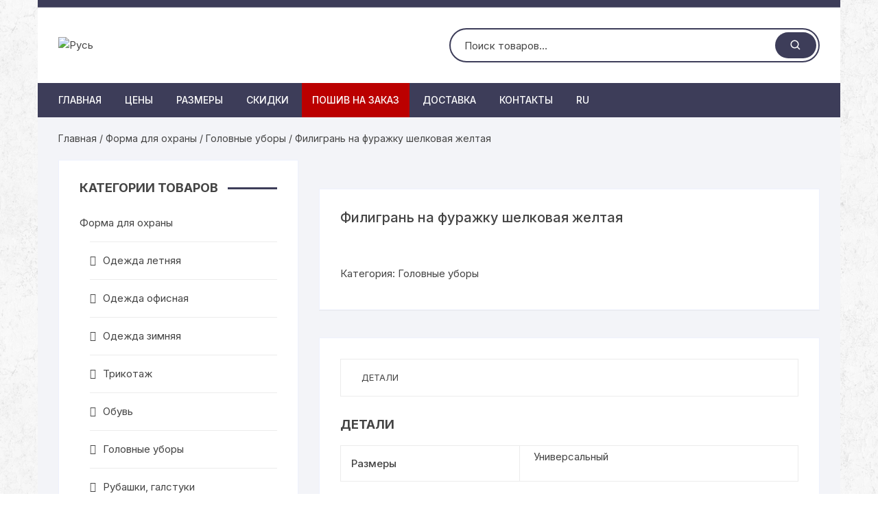

--- FILE ---
content_type: text/html; charset=UTF-8
request_url: https://formarus.ooo/product/forma_dlya_ohrany_golovnye_ubory_filigran_na_furazhku_shelkovaya_zheltaya/
body_size: 16369
content:
<!doctype html>
<html lang="ru-RU">
<head>
	<meta charset="UTF-8">
	<meta name="viewport" content="width=device-width, initial-scale=1">
	<link rel="profile" href="https://gmpg.org/xfn/11">

	<meta name='robots' content='index, follow, max-image-preview:large, max-snippet:-1, max-video-preview:-1' />

	<!-- This site is optimized with the Yoast SEO plugin v15.9.2 - https://yoast.com/wordpress/plugins/seo/ -->
	<title>Филигрань на фуражку шелковая желтая купить оптом в Москве</title>
	<meta name="description" content="Филигрань на фуражку шелковая желтая по низким ценам в интернет-магазине спецодежды для охраны “Русь” в Москве ★ Качественные материалы и быстрая доставка по России ★ Готовая одежда или пошив по индивидуальным размерам для охранных структур и Рос Гвардии" />
	<link rel="canonical" href="https://formarus.ooo/product/forma_dlya_ohrany_golovnye_ubory_filigran_na_furazhku_shelkovaya_zheltaya/" />
	<meta property="og:locale" content="ru_RU" />
	<meta property="og:type" content="article" />
	<meta property="og:title" content="Филигрань на фуражку шелковая желтая купить оптом в Москве" />
	<meta property="og:description" content="Филигрань на фуражку шелковая желтая по низким ценам в интернет-магазине спецодежды для охраны “Русь” в Москве ★ Качественные материалы и быстрая доставка по России ★ Готовая одежда или пошив по индивидуальным размерам для охранных структур и Рос Гвардии" />
	<meta property="og:url" content="https://formarus.ooo/product/forma_dlya_ohrany_golovnye_ubory_filigran_na_furazhku_shelkovaya_zheltaya/" />
	<meta property="og:site_name" content="Русь" />
	<meta property="article:modified_time" content="2022-03-14T10:46:45+00:00" />
	<meta property="og:image" content="https://formarus.ooo/wp-content/uploads/2020/07/img_0044-1-scaled.jpg?v=1730914600" />
	<meta property="og:image:width" content="1920" />
	<meta property="og:image:height" content="2560" />
	<meta name="twitter:card" content="summary_large_image" />
	<script type="application/ld+json" class="yoast-schema-graph">{"@context":"https://schema.org","@graph":[{"@type":"WebSite","@id":"https://formarus.ooo/#website","url":"https://formarus.ooo/","name":"\u0420\u0443\u0441\u044c","description":"\u043c\u0430\u0433\u0430\u0437\u0438\u043d \u0444\u043e\u0440\u043c\u0435\u043d\u043d\u043e\u0439 \u043e\u0434\u0435\u0436\u0434\u044b \u0438 \u043f\u0440\u0438\u043d\u0430\u0434\u043b\u0435\u0436\u043d\u043e\u0441\u0442\u0435\u0439 \u0434\u043b\u044f \u043e\u0445\u0440\u0430\u043d\u043d\u044b\u0445 \u0441\u0442\u0440\u0443\u043a\u0442\u0443\u0440 \u0432 \u041c\u043e\u0441\u043a\u0432\u0435","potentialAction":[{"@type":"SearchAction","target":"https://formarus.ooo/?s={search_term_string}","query-input":"required name=search_term_string"}],"inLanguage":"ru-RU"},{"@type":"ImageObject","@id":"https://formarus.ooo/product/forma_dlya_ohrany_golovnye_ubory_filigran_na_furazhku_shelkovaya_zheltaya/#primaryimage","inLanguage":"ru-RU","url":"https://formarus.ooo/wp-content/uploads/2020/07/img_0044-1-scaled.jpg?v=1730914600","width":1920,"height":2560},{"@type":"WebPage","@id":"https://formarus.ooo/product/forma_dlya_ohrany_golovnye_ubory_filigran_na_furazhku_shelkovaya_zheltaya/#webpage","url":"https://formarus.ooo/product/forma_dlya_ohrany_golovnye_ubory_filigran_na_furazhku_shelkovaya_zheltaya/","name":"\u0424\u0438\u043b\u0438\u0433\u0440\u0430\u043d\u044c \u043d\u0430 \u0444\u0443\u0440\u0430\u0436\u043a\u0443 \u0448\u0435\u043b\u043a\u043e\u0432\u0430\u044f \u0436\u0435\u043b\u0442\u0430\u044f \u043a\u0443\u043f\u0438\u0442\u044c \u043e\u043f\u0442\u043e\u043c \u0432 \u041c\u043e\u0441\u043a\u0432\u0435","isPartOf":{"@id":"https://formarus.ooo/#website"},"primaryImageOfPage":{"@id":"https://formarus.ooo/product/forma_dlya_ohrany_golovnye_ubory_filigran_na_furazhku_shelkovaya_zheltaya/#primaryimage"},"datePublished":"2020-07-12T15:42:42+00:00","dateModified":"2022-03-14T10:46:45+00:00","description":"\u0424\u0438\u043b\u0438\u0433\u0440\u0430\u043d\u044c \u043d\u0430 \u0444\u0443\u0440\u0430\u0436\u043a\u0443 \u0448\u0435\u043b\u043a\u043e\u0432\u0430\u044f \u0436\u0435\u043b\u0442\u0430\u044f \u043f\u043e \u043d\u0438\u0437\u043a\u0438\u043c \u0446\u0435\u043d\u0430\u043c \u0432 \u0438\u043d\u0442\u0435\u0440\u043d\u0435\u0442-\u043c\u0430\u0433\u0430\u0437\u0438\u043d\u0435 \u0441\u043f\u0435\u0446\u043e\u0434\u0435\u0436\u0434\u044b \u0434\u043b\u044f \u043e\u0445\u0440\u0430\u043d\u044b \u201c\u0420\u0443\u0441\u044c\u201d \u0432 \u041c\u043e\u0441\u043a\u0432\u0435 \u2605 \u041a\u0430\u0447\u0435\u0441\u0442\u0432\u0435\u043d\u043d\u044b\u0435 \u043c\u0430\u0442\u0435\u0440\u0438\u0430\u043b\u044b \u0438 \u0431\u044b\u0441\u0442\u0440\u0430\u044f \u0434\u043e\u0441\u0442\u0430\u0432\u043a\u0430 \u043f\u043e \u0420\u043e\u0441\u0441\u0438\u0438 \u2605 \u0413\u043e\u0442\u043e\u0432\u0430\u044f \u043e\u0434\u0435\u0436\u0434\u0430 \u0438\u043b\u0438 \u043f\u043e\u0448\u0438\u0432 \u043f\u043e \u0438\u043d\u0434\u0438\u0432\u0438\u0434\u0443\u0430\u043b\u044c\u043d\u044b\u043c \u0440\u0430\u0437\u043c\u0435\u0440\u0430\u043c \u0434\u043b\u044f \u043e\u0445\u0440\u0430\u043d\u043d\u044b\u0445 \u0441\u0442\u0440\u0443\u043a\u0442\u0443\u0440 \u0438 \u0420\u043e\u0441 \u0413\u0432\u0430\u0440\u0434\u0438\u0438","breadcrumb":{"@id":"https://formarus.ooo/product/forma_dlya_ohrany_golovnye_ubory_filigran_na_furazhku_shelkovaya_zheltaya/#breadcrumb"},"inLanguage":"ru-RU","potentialAction":[{"@type":"ReadAction","target":["https://formarus.ooo/product/forma_dlya_ohrany_golovnye_ubory_filigran_na_furazhku_shelkovaya_zheltaya/"]}]},{"@type":"BreadcrumbList","@id":"https://formarus.ooo/product/forma_dlya_ohrany_golovnye_ubory_filigran_na_furazhku_shelkovaya_zheltaya/#breadcrumb","itemListElement":[{"@type":"ListItem","position":1,"item":{"@type":"WebPage","@id":"https://formarus.ooo/","url":"https://formarus.ooo/","name":"\u0413\u043b\u0430\u0432\u043d\u0430\u044f \u0441\u0442\u0440\u0430\u043d\u0438\u0446\u0430"}},{"@type":"ListItem","position":2,"item":{"@type":"WebPage","@id":"https://formarus.ooo/shop/","url":"https://formarus.ooo/shop/","name":"\u041c\u0430\u0433\u0430\u0437\u0438\u043d"}},{"@type":"ListItem","position":3,"item":{"@type":"WebPage","@id":"https://formarus.ooo/product/forma_dlya_ohrany_golovnye_ubory_filigran_na_furazhku_shelkovaya_zheltaya/","url":"https://formarus.ooo/product/forma_dlya_ohrany_golovnye_ubory_filigran_na_furazhku_shelkovaya_zheltaya/","name":"\u0424\u0438\u043b\u0438\u0433\u0440\u0430\u043d\u044c \u043d\u0430 \u0444\u0443\u0440\u0430\u0436\u043a\u0443 \u0448\u0435\u043b\u043a\u043e\u0432\u0430\u044f \u0436\u0435\u043b\u0442\u0430\u044f"}}]}]}</script>
	<!-- / Yoast SEO plugin. -->


<link rel='dns-prefetch' href='//fonts.googleapis.com' />
<link rel="alternate" type="application/rss+xml" title="Русь &raquo; Лента" href="https://formarus.ooo/feed/" />
<link rel="alternate" type="application/rss+xml" title="Русь &raquo; Лента комментариев" href="https://formarus.ooo/comments/feed/" />
<script type="text/javascript">
/* <![CDATA[ */
window._wpemojiSettings = {"baseUrl":"https:\/\/s.w.org\/images\/core\/emoji\/14.0.0\/72x72\/","ext":".png","svgUrl":"https:\/\/s.w.org\/images\/core\/emoji\/14.0.0\/svg\/","svgExt":".svg","source":{"concatemoji":"https:\/\/formarus.ooo\/wp-includes\/js\/wp-emoji-release.min.js?ver=6.4.7"}};
/*! This file is auto-generated */
!function(i,n){var o,s,e;function c(e){try{var t={supportTests:e,timestamp:(new Date).valueOf()};sessionStorage.setItem(o,JSON.stringify(t))}catch(e){}}function p(e,t,n){e.clearRect(0,0,e.canvas.width,e.canvas.height),e.fillText(t,0,0);var t=new Uint32Array(e.getImageData(0,0,e.canvas.width,e.canvas.height).data),r=(e.clearRect(0,0,e.canvas.width,e.canvas.height),e.fillText(n,0,0),new Uint32Array(e.getImageData(0,0,e.canvas.width,e.canvas.height).data));return t.every(function(e,t){return e===r[t]})}function u(e,t,n){switch(t){case"flag":return n(e,"\ud83c\udff3\ufe0f\u200d\u26a7\ufe0f","\ud83c\udff3\ufe0f\u200b\u26a7\ufe0f")?!1:!n(e,"\ud83c\uddfa\ud83c\uddf3","\ud83c\uddfa\u200b\ud83c\uddf3")&&!n(e,"\ud83c\udff4\udb40\udc67\udb40\udc62\udb40\udc65\udb40\udc6e\udb40\udc67\udb40\udc7f","\ud83c\udff4\u200b\udb40\udc67\u200b\udb40\udc62\u200b\udb40\udc65\u200b\udb40\udc6e\u200b\udb40\udc67\u200b\udb40\udc7f");case"emoji":return!n(e,"\ud83e\udef1\ud83c\udffb\u200d\ud83e\udef2\ud83c\udfff","\ud83e\udef1\ud83c\udffb\u200b\ud83e\udef2\ud83c\udfff")}return!1}function f(e,t,n){var r="undefined"!=typeof WorkerGlobalScope&&self instanceof WorkerGlobalScope?new OffscreenCanvas(300,150):i.createElement("canvas"),a=r.getContext("2d",{willReadFrequently:!0}),o=(a.textBaseline="top",a.font="600 32px Arial",{});return e.forEach(function(e){o[e]=t(a,e,n)}),o}function t(e){var t=i.createElement("script");t.src=e,t.defer=!0,i.head.appendChild(t)}"undefined"!=typeof Promise&&(o="wpEmojiSettingsSupports",s=["flag","emoji"],n.supports={everything:!0,everythingExceptFlag:!0},e=new Promise(function(e){i.addEventListener("DOMContentLoaded",e,{once:!0})}),new Promise(function(t){var n=function(){try{var e=JSON.parse(sessionStorage.getItem(o));if("object"==typeof e&&"number"==typeof e.timestamp&&(new Date).valueOf()<e.timestamp+604800&&"object"==typeof e.supportTests)return e.supportTests}catch(e){}return null}();if(!n){if("undefined"!=typeof Worker&&"undefined"!=typeof OffscreenCanvas&&"undefined"!=typeof URL&&URL.createObjectURL&&"undefined"!=typeof Blob)try{var e="postMessage("+f.toString()+"("+[JSON.stringify(s),u.toString(),p.toString()].join(",")+"));",r=new Blob([e],{type:"text/javascript"}),a=new Worker(URL.createObjectURL(r),{name:"wpTestEmojiSupports"});return void(a.onmessage=function(e){c(n=e.data),a.terminate(),t(n)})}catch(e){}c(n=f(s,u,p))}t(n)}).then(function(e){for(var t in e)n.supports[t]=e[t],n.supports.everything=n.supports.everything&&n.supports[t],"flag"!==t&&(n.supports.everythingExceptFlag=n.supports.everythingExceptFlag&&n.supports[t]);n.supports.everythingExceptFlag=n.supports.everythingExceptFlag&&!n.supports.flag,n.DOMReady=!1,n.readyCallback=function(){n.DOMReady=!0}}).then(function(){return e}).then(function(){var e;n.supports.everything||(n.readyCallback(),(e=n.source||{}).concatemoji?t(e.concatemoji):e.wpemoji&&e.twemoji&&(t(e.twemoji),t(e.wpemoji)))}))}((window,document),window._wpemojiSettings);
/* ]]> */
</script>
<style id='wp-emoji-styles-inline-css' type='text/css'>

	img.wp-smiley, img.emoji {
		display: inline !important;
		border: none !important;
		box-shadow: none !important;
		height: 1em !important;
		width: 1em !important;
		margin: 0 0.07em !important;
		vertical-align: -0.1em !important;
		background: none !important;
		padding: 0 !important;
	}
</style>
<link rel='stylesheet' id='wp-block-library-css' href='https://formarus.ooo/wp-includes/css/dist/block-library/style.min.css?ver=6.4.7' type='text/css' media='all' />
<link rel='stylesheet' id='wc-block-vendors-style-css' href='https://formarus.ooo/wp-content/plugins/woocommerce/packages/woocommerce-blocks/build/vendors-style.css?ver=4.4.3' type='text/css' media='all' />
<link rel='stylesheet' id='wc-block-style-css' href='https://formarus.ooo/wp-content/plugins/woocommerce/packages/woocommerce-blocks/build/style.css?ver=4.4.3' type='text/css' media='all' />
<style id='classic-theme-styles-inline-css' type='text/css'>
/*! This file is auto-generated */
.wp-block-button__link{color:#fff;background-color:#32373c;border-radius:9999px;box-shadow:none;text-decoration:none;padding:calc(.667em + 2px) calc(1.333em + 2px);font-size:1.125em}.wp-block-file__button{background:#32373c;color:#fff;text-decoration:none}
</style>
<style id='global-styles-inline-css' type='text/css'>
body{--wp--preset--color--black: #000000;--wp--preset--color--cyan-bluish-gray: #abb8c3;--wp--preset--color--white: #ffffff;--wp--preset--color--pale-pink: #f78da7;--wp--preset--color--vivid-red: #cf2e2e;--wp--preset--color--luminous-vivid-orange: #ff6900;--wp--preset--color--luminous-vivid-amber: #fcb900;--wp--preset--color--light-green-cyan: #7bdcb5;--wp--preset--color--vivid-green-cyan: #00d084;--wp--preset--color--pale-cyan-blue: #8ed1fc;--wp--preset--color--vivid-cyan-blue: #0693e3;--wp--preset--color--vivid-purple: #9b51e0;--wp--preset--gradient--vivid-cyan-blue-to-vivid-purple: linear-gradient(135deg,rgba(6,147,227,1) 0%,rgb(155,81,224) 100%);--wp--preset--gradient--light-green-cyan-to-vivid-green-cyan: linear-gradient(135deg,rgb(122,220,180) 0%,rgb(0,208,130) 100%);--wp--preset--gradient--luminous-vivid-amber-to-luminous-vivid-orange: linear-gradient(135deg,rgba(252,185,0,1) 0%,rgba(255,105,0,1) 100%);--wp--preset--gradient--luminous-vivid-orange-to-vivid-red: linear-gradient(135deg,rgba(255,105,0,1) 0%,rgb(207,46,46) 100%);--wp--preset--gradient--very-light-gray-to-cyan-bluish-gray: linear-gradient(135deg,rgb(238,238,238) 0%,rgb(169,184,195) 100%);--wp--preset--gradient--cool-to-warm-spectrum: linear-gradient(135deg,rgb(74,234,220) 0%,rgb(151,120,209) 20%,rgb(207,42,186) 40%,rgb(238,44,130) 60%,rgb(251,105,98) 80%,rgb(254,248,76) 100%);--wp--preset--gradient--blush-light-purple: linear-gradient(135deg,rgb(255,206,236) 0%,rgb(152,150,240) 100%);--wp--preset--gradient--blush-bordeaux: linear-gradient(135deg,rgb(254,205,165) 0%,rgb(254,45,45) 50%,rgb(107,0,62) 100%);--wp--preset--gradient--luminous-dusk: linear-gradient(135deg,rgb(255,203,112) 0%,rgb(199,81,192) 50%,rgb(65,88,208) 100%);--wp--preset--gradient--pale-ocean: linear-gradient(135deg,rgb(255,245,203) 0%,rgb(182,227,212) 50%,rgb(51,167,181) 100%);--wp--preset--gradient--electric-grass: linear-gradient(135deg,rgb(202,248,128) 0%,rgb(113,206,126) 100%);--wp--preset--gradient--midnight: linear-gradient(135deg,rgb(2,3,129) 0%,rgb(40,116,252) 100%);--wp--preset--font-size--small: 13px;--wp--preset--font-size--medium: 20px;--wp--preset--font-size--large: 36px;--wp--preset--font-size--x-large: 42px;--wp--preset--spacing--20: 0.44rem;--wp--preset--spacing--30: 0.67rem;--wp--preset--spacing--40: 1rem;--wp--preset--spacing--50: 1.5rem;--wp--preset--spacing--60: 2.25rem;--wp--preset--spacing--70: 3.38rem;--wp--preset--spacing--80: 5.06rem;--wp--preset--shadow--natural: 6px 6px 9px rgba(0, 0, 0, 0.2);--wp--preset--shadow--deep: 12px 12px 50px rgba(0, 0, 0, 0.4);--wp--preset--shadow--sharp: 6px 6px 0px rgba(0, 0, 0, 0.2);--wp--preset--shadow--outlined: 6px 6px 0px -3px rgba(255, 255, 255, 1), 6px 6px rgba(0, 0, 0, 1);--wp--preset--shadow--crisp: 6px 6px 0px rgba(0, 0, 0, 1);}:where(.is-layout-flex){gap: 0.5em;}:where(.is-layout-grid){gap: 0.5em;}body .is-layout-flow > .alignleft{float: left;margin-inline-start: 0;margin-inline-end: 2em;}body .is-layout-flow > .alignright{float: right;margin-inline-start: 2em;margin-inline-end: 0;}body .is-layout-flow > .aligncenter{margin-left: auto !important;margin-right: auto !important;}body .is-layout-constrained > .alignleft{float: left;margin-inline-start: 0;margin-inline-end: 2em;}body .is-layout-constrained > .alignright{float: right;margin-inline-start: 2em;margin-inline-end: 0;}body .is-layout-constrained > .aligncenter{margin-left: auto !important;margin-right: auto !important;}body .is-layout-constrained > :where(:not(.alignleft):not(.alignright):not(.alignfull)){max-width: var(--wp--style--global--content-size);margin-left: auto !important;margin-right: auto !important;}body .is-layout-constrained > .alignwide{max-width: var(--wp--style--global--wide-size);}body .is-layout-flex{display: flex;}body .is-layout-flex{flex-wrap: wrap;align-items: center;}body .is-layout-flex > *{margin: 0;}body .is-layout-grid{display: grid;}body .is-layout-grid > *{margin: 0;}:where(.wp-block-columns.is-layout-flex){gap: 2em;}:where(.wp-block-columns.is-layout-grid){gap: 2em;}:where(.wp-block-post-template.is-layout-flex){gap: 1.25em;}:where(.wp-block-post-template.is-layout-grid){gap: 1.25em;}.has-black-color{color: var(--wp--preset--color--black) !important;}.has-cyan-bluish-gray-color{color: var(--wp--preset--color--cyan-bluish-gray) !important;}.has-white-color{color: var(--wp--preset--color--white) !important;}.has-pale-pink-color{color: var(--wp--preset--color--pale-pink) !important;}.has-vivid-red-color{color: var(--wp--preset--color--vivid-red) !important;}.has-luminous-vivid-orange-color{color: var(--wp--preset--color--luminous-vivid-orange) !important;}.has-luminous-vivid-amber-color{color: var(--wp--preset--color--luminous-vivid-amber) !important;}.has-light-green-cyan-color{color: var(--wp--preset--color--light-green-cyan) !important;}.has-vivid-green-cyan-color{color: var(--wp--preset--color--vivid-green-cyan) !important;}.has-pale-cyan-blue-color{color: var(--wp--preset--color--pale-cyan-blue) !important;}.has-vivid-cyan-blue-color{color: var(--wp--preset--color--vivid-cyan-blue) !important;}.has-vivid-purple-color{color: var(--wp--preset--color--vivid-purple) !important;}.has-black-background-color{background-color: var(--wp--preset--color--black) !important;}.has-cyan-bluish-gray-background-color{background-color: var(--wp--preset--color--cyan-bluish-gray) !important;}.has-white-background-color{background-color: var(--wp--preset--color--white) !important;}.has-pale-pink-background-color{background-color: var(--wp--preset--color--pale-pink) !important;}.has-vivid-red-background-color{background-color: var(--wp--preset--color--vivid-red) !important;}.has-luminous-vivid-orange-background-color{background-color: var(--wp--preset--color--luminous-vivid-orange) !important;}.has-luminous-vivid-amber-background-color{background-color: var(--wp--preset--color--luminous-vivid-amber) !important;}.has-light-green-cyan-background-color{background-color: var(--wp--preset--color--light-green-cyan) !important;}.has-vivid-green-cyan-background-color{background-color: var(--wp--preset--color--vivid-green-cyan) !important;}.has-pale-cyan-blue-background-color{background-color: var(--wp--preset--color--pale-cyan-blue) !important;}.has-vivid-cyan-blue-background-color{background-color: var(--wp--preset--color--vivid-cyan-blue) !important;}.has-vivid-purple-background-color{background-color: var(--wp--preset--color--vivid-purple) !important;}.has-black-border-color{border-color: var(--wp--preset--color--black) !important;}.has-cyan-bluish-gray-border-color{border-color: var(--wp--preset--color--cyan-bluish-gray) !important;}.has-white-border-color{border-color: var(--wp--preset--color--white) !important;}.has-pale-pink-border-color{border-color: var(--wp--preset--color--pale-pink) !important;}.has-vivid-red-border-color{border-color: var(--wp--preset--color--vivid-red) !important;}.has-luminous-vivid-orange-border-color{border-color: var(--wp--preset--color--luminous-vivid-orange) !important;}.has-luminous-vivid-amber-border-color{border-color: var(--wp--preset--color--luminous-vivid-amber) !important;}.has-light-green-cyan-border-color{border-color: var(--wp--preset--color--light-green-cyan) !important;}.has-vivid-green-cyan-border-color{border-color: var(--wp--preset--color--vivid-green-cyan) !important;}.has-pale-cyan-blue-border-color{border-color: var(--wp--preset--color--pale-cyan-blue) !important;}.has-vivid-cyan-blue-border-color{border-color: var(--wp--preset--color--vivid-cyan-blue) !important;}.has-vivid-purple-border-color{border-color: var(--wp--preset--color--vivid-purple) !important;}.has-vivid-cyan-blue-to-vivid-purple-gradient-background{background: var(--wp--preset--gradient--vivid-cyan-blue-to-vivid-purple) !important;}.has-light-green-cyan-to-vivid-green-cyan-gradient-background{background: var(--wp--preset--gradient--light-green-cyan-to-vivid-green-cyan) !important;}.has-luminous-vivid-amber-to-luminous-vivid-orange-gradient-background{background: var(--wp--preset--gradient--luminous-vivid-amber-to-luminous-vivid-orange) !important;}.has-luminous-vivid-orange-to-vivid-red-gradient-background{background: var(--wp--preset--gradient--luminous-vivid-orange-to-vivid-red) !important;}.has-very-light-gray-to-cyan-bluish-gray-gradient-background{background: var(--wp--preset--gradient--very-light-gray-to-cyan-bluish-gray) !important;}.has-cool-to-warm-spectrum-gradient-background{background: var(--wp--preset--gradient--cool-to-warm-spectrum) !important;}.has-blush-light-purple-gradient-background{background: var(--wp--preset--gradient--blush-light-purple) !important;}.has-blush-bordeaux-gradient-background{background: var(--wp--preset--gradient--blush-bordeaux) !important;}.has-luminous-dusk-gradient-background{background: var(--wp--preset--gradient--luminous-dusk) !important;}.has-pale-ocean-gradient-background{background: var(--wp--preset--gradient--pale-ocean) !important;}.has-electric-grass-gradient-background{background: var(--wp--preset--gradient--electric-grass) !important;}.has-midnight-gradient-background{background: var(--wp--preset--gradient--midnight) !important;}.has-small-font-size{font-size: var(--wp--preset--font-size--small) !important;}.has-medium-font-size{font-size: var(--wp--preset--font-size--medium) !important;}.has-large-font-size{font-size: var(--wp--preset--font-size--large) !important;}.has-x-large-font-size{font-size: var(--wp--preset--font-size--x-large) !important;}
.wp-block-navigation a:where(:not(.wp-element-button)){color: inherit;}
:where(.wp-block-post-template.is-layout-flex){gap: 1.25em;}:where(.wp-block-post-template.is-layout-grid){gap: 1.25em;}
:where(.wp-block-columns.is-layout-flex){gap: 2em;}:where(.wp-block-columns.is-layout-grid){gap: 2em;}
.wp-block-pullquote{font-size: 1.5em;line-height: 1.6;}
</style>
<link rel='stylesheet' id='photoswipe-css' href='https://formarus.ooo/wp-content/plugins/woocommerce/assets/css/photoswipe/photoswipe.min.css?ver=5.1.0' type='text/css' media='all' />
<link rel='stylesheet' id='photoswipe-default-skin-css' href='https://formarus.ooo/wp-content/plugins/woocommerce/assets/css/photoswipe/default-skin/default-skin.min.css?ver=5.1.0' type='text/css' media='all' />
<link rel='stylesheet' id='woocommerce-layout-css' href='https://formarus.ooo/wp-content/plugins/woocommerce/assets/css/woocommerce-layout.css?ver=5.1.0' type='text/css' media='all' />
<link rel='stylesheet' id='woocommerce-smallscreen-css' href='https://formarus.ooo/wp-content/plugins/woocommerce/assets/css/woocommerce-smallscreen.css?ver=5.1.0' type='text/css' media='only screen and (max-width: 768px)' />
<link rel='stylesheet' id='woocommerce-general-css' href='https://formarus.ooo/wp-content/plugins/woocommerce/assets/css/woocommerce.css?ver=5.1.0' type='text/css' media='all' />
<style id='woocommerce-inline-inline-css' type='text/css'>
.woocommerce form .form-row .required { visibility: visible; }
</style>
<link rel='stylesheet' id='dashicons-css' href='https://formarus.ooo/wp-includes/css/dashicons.min.css?ver=6.4.7' type='text/css' media='all' />
<link rel='stylesheet' id='orchid-store-style-css' href='https://formarus.ooo/wp-content/themes/orchid-store/style.css?ver=6.4.7' type='text/css' media='all' />
<link rel='stylesheet' id='orchid-store-fonts-css' href='https://fonts.googleapis.com/css?family=Inter%3A400%2C500%2C600%2C700%2C800&#038;subset=latin%2Clatin-ext&#038;ver=6.4.7' type='text/css' media='all' />
<link rel='stylesheet' id='orchid-store-boxicons-css' href='https://formarus.ooo/wp-content/themes/orchid-store/assets/fonts/boxicons/boxicons.css?ver=1.2.6' type='text/css' media='all' />
<link rel='stylesheet' id='orchid-store-fontawesome-css' href='https://formarus.ooo/wp-content/themes/orchid-store/assets/fonts/fontawesome/fontawesome.css?ver=1.2.6' type='text/css' media='all' />
<link rel='stylesheet' id='orchid-store-main-style-css' href='https://formarus.ooo/wp-content/themes/orchid-store/assets/dist/css/main-style.css?ver=1.2.6' type='text/css' media='all' />
<style id='orchid-store-main-style-inline-css' type='text/css'>

			.editor-entry a,
			.quantity-button,
			.entry-404 h1 span,
			.banner-style-1 .caption span,
			.product-widget-style-2 .tab-nav ul li a.active {

				color: #3d3d59;
			}

			button,
			.mobile-navigation,
			input[type='button'],
			input[type='reset'],
			input[type='submit'],
			.entry-tags a,
			.entry-cats ul li a,
			.button-general,
			a.button-general,
			#yith-quick-view-close,
			.woocommerce .add_to_cart_button,
			.woocommerce #respond input#submit, 
			.woocommerce input#submit, 
			.woocommerce a.button, 
			.woocommerce button.button, 
			.woocommerce input.button, 
			.woocommerce .cart .button, 
			.woocommerce .cart input.button, 
			.woocommerce button.button.alt, 
			.woocommerce a.button.alt, 
			.woocommerce input.button.alt,
			.orchid-backtotop,
			.category-nav li a:hover,
			.cta-style-1,
			.main-navigation,
			.header-style-1 .top-header,
			#yith-wcwl-popup-message,
			.header-style-1 .custom-search-entry button,
			.header-style-1 .custom-search-entry button:hover,
			.header-style-1 .custom-search .search-form button,
			.masterheader .mini-cart button,
			.owl-carousel button.owl-dot.active,
			.woocommerce .added_to_cart.wc-forward,
			.woocommerce div.product .entry-summary .yith-wcwl-add-to-wishlist a,
			.default-post-wrap .page-head .entry-cats ul li a:hover,
			.woocommerce nav.woocommerce-pagination ul li a:hover,
			.woocommerce .widget_price_filter .ui-slider .ui-slider-range,
			.woocommerce .widget_price_filter .ui-slider .ui-slider-handle,
			.woocommerce-page #add_payment_method #payment div.payment_box, 
			.woocommerce-cart #payment div.payment_box, 
			.woocommerce-checkout #payment div.payment_box,
			.header-style-1 .wishlist-icon-container a,
			.wc-block-grid .wp-block-button__link,
			.os-about-widget .social-icons ul li a,
			.patigation .page-numbers,
			.woocommerce .woocommerce-pagination .page-numbers li span, 
			.woocommerce .woocommerce-pagination .page-numbers li a,
			.woocommerce ul.products li .product-hover-items ul li a,
			.woocommerce #respond input#submit.alt.disabled,
			.woocommerce #respond input#submit.alt:disabled,
			.woocommerce #respond input#submit.alt:disabled[disabled],
			.woocommerce a.button.alt.disabled,
			.woocommerce a.button.alt:disabled,
			.woocommerce a.button.alt:disabled[disabled],
			.woocommerce button.button.alt.disabled,
			.woocommerce button.button.alt:disabled,
			.woocommerce button.button.alt:disabled[disabled],
			.woocommerce input.button.alt.disabled,
			.woocommerce input.button.alt:disabled,
			.woocommerce input.button.alt:disabled:hover,
			.woocommerce input.button.alt:disabled[disabled],
			.product-widget-style-3 .owl-carousel .owl-nav button.owl-next, 
			.product-widget-style-3 .owl-carousel .owl-nav button.owl-prev,
			.mobile-header-style-1 .bottom-block,
			.woocommerce-store-notice.demo_store {

				background-color: #3d3d59;
			}

			section .section-title h2:after, 
			section .section-title h3:after {

				content:'';
				background-color: #3d3d59;
			}

			.widget .widget-title h3:after {

				content:'';
				border-top-color:#3d3d59;
			}

			.woocommerce-page .woocommerce-MyAccount-content p a {

				border-bottom-color:#3d3d59;
			}

			#add_payment_method #payment div.payment_box::before, 
			.woocommerce-cart #payment div.payment_box::before, 
			.woocommerce-checkout #payment div.payment_box::before {

				content:'';
				border-bottom-color: #3d3d59;
			}
			
			.category-nav ul,
			.masterheader .mini-cart,
			.header-style-1 .custom-search-entry,
			.header-style-1 .custom-search-entry .select-custom {

				border-color: #3d3d59;
			}
			a:hover,
			.quantity-button:hover,
			.entry-metas ul li a:hover,
			.footer a:hover,
			.editor-entry a:hover,
			.widget_archive a:hover,
			.widget_categories a:hover,
			.widget_recent_entries a:hover,
			.widget_meta a:hover,
			.widget_product_categories a:hover,
			.widget_rss li a:hover,
			.widget_pages li a:hover,
			.widget_nav_menu li a:hover,
			.woocommerce-widget-layered-nav ul li a:hover,
			.widget_rss .widget-title h3 a:hover,
			.widget_rss ul li a:hover,
			.masterheader .social-icons ul li a:hover,
			.comments-area .comment-body .reply a:hover,
			.comments-area .comment-body .reply a:focus,
			.comments-area .comment-body .fn a:hover,
			.comments-area .comment-body .fn a:focus,
			.footer .widget_rss ul li a:hover,
			.comments-area .comment-body .fn:hover,
			.comments-area .comment-body .fn a:hover,
			.comments-area .comment-body .reply a:hover, 
			.comments-area .comment-body .comment-metadata a:hover,
			.comments-area .comment-body .comment-metadata .edit-link:hover,
			.masterheader .topbar-items a:hover,
			.default-page-wrap .page-head .entry-metas ul li a:hover,
			.default-post-wrap .page-head .entry-metas ul li a:hover,
			.mini-cart-open .woocommerce.widget_shopping_cart .cart_list li a:hover,
			.woocommerce .woocommerce-breadcrumb a:hover,
			.breadcrumb-trail ul li a:hover,
			.os-page-breadcrumb-wrap .breadcrumb-trail ul li a:hover,
			.woocommerce .os-page-breadcrumb-wrap .woocommerce-breadcrumb a:hover,
			.os-breadcrumb-wrap ul li a:hover,
			.woocommerce-page a.edit:hover,
			.footer .footer-bottom p a:hover,
			.footer .copyrights a:hover, 
			.footer .widget_nav_menu ul li a:hover, 
			.footer .widget_rss .widget_title h3 a:hover, 
			.footer .widget_tag_cloud .tagcloud a:hover,
			.wc-block-grid .wc-block-grid__product-title:hover,
			.site-navigation ul li .sub-menu.mega-menu-sub-menu li a:hover {

				color: #591c09;
			}

			button:hover,
			input[type='button']:hover,
			input[type='reset']:hover,
			input[type='submit']:hover,
			.orchid-backtotop:hover,
			.entry-tags a:hover,
			.entry-cats ul li a:hover,
			.button-general:hover,
			a.button-general:hover,
			#yith-quick-view-close:hover,
			.woocommerce .add_to_cart_button:hover,
			.woocommerce #respond input#submit:hover, 
			.woocommerce input#submit:hover, 
			.woocommerce a.button:hover, 
			.woocommerce button.button:hover, 
			.woocommerce input.button:hover, 
			.woocommerce .cart .button:hover, 
			.woocommerce .cart input.button:hover, 
			.woocommerce button.button.alt:hover, 
			.woocommerce a.button.alt:hover, 
			.woocommerce input.button.alt:hover,
			.masterheader .mini-cart button:hover,
			.woocommerce .product-hover-items ul li a:hover,
			.owl-carousel .owl-nav button.owl-next:hover,
			.owl-carousel .owl-nav button.owl-prev:hover,
			.woocommerce .added_to_cart.wc-forward:hover,
			.category-navigation .cat-nav-trigger,
			.wc-block-grid .wp-block-button__link:hover,
			.header-style-1 .wishlist-icon-container a:hover,
			.header-style-1 .custom-search .search-form button:hover,
			.os-about-widget .social-icons ul li a:hover,
			.woocommerce ul.products li .product-hover-items ul li a:hover,
			.woocommerce div.product .entry-summary .yith-wcwl-add-to-wishlist a:hover,
			.patigation .page-numbers.current,
			.patigation .page-numbers:hover,
			.woocommerce .woocommerce-pagination .page-numbers li a:hover, 
			.woocommerce .woocommerce-pagination .page-numbers li .current,
			.woocommerce a.button.alt:disabled:hover,
			.woocommerce a.button.alt.disabled:hover,
			.woocommerce button.button.alt:disabled:hover,
			.woocommerce button.button.alt.disabled:hover,
			.woocommerce input.button.alt.disabled:hover,
			.woocommerce a.button.alt:disabled[disabled]:hover,
			.woocommerce #respond input#submit.alt:disabled:hover,
			.woocommerce #respond input#submit.alt.disabled:hover,
			.woocommerce button.button.alt:disabled[disabled]:hover,
			.woocommerce input.button.alt:disabled[disabled]:hover,
			.woocommerce #respond input#submit.alt:disabled[disabled]:hover,
			.product-widget-style-3 .owl-carousel .owl-nav button.owl-next:hover, 
			.product-widget-style-3 .owl-carousel .owl-nav button.owl-prev:hover {

				background-color: #591c09;
			}

			@media ( min-width: 992px ) {

				.site-navigation ul li .sub-menu li a:hover, 
				.site-navigation ul li .children li a:hover {

					background-color: #591c09;
				}
			}

			.widget_tag_cloud .tagcloud a:hover,
			.widget_product_tag_cloud .tagcloud a:hover {

				border-color: #591c09;
			}
		.excerpt a,
		.editor-entry a {
			text-decoration: underline;
		}
</style>
<link rel='stylesheet' id='wwp_single_product_page_css-css' href='https://formarus.ooo/wp-content/plugins/woocommerce-wholesale-prices/css/frontend/product/wwp-single-product-page.css?ver=2.0.1' type='text/css' media='all' />
<link rel='stylesheet' id='wpglobus-css' href='https://formarus.ooo/wp-content/plugins/wpglobus/includes/css/wpglobus.css?ver=2.6.8' type='text/css' media='all' />
<script type="text/javascript" id="iw-no-right-click-js-extra">
/* <![CDATA[ */
var IwNRCargs = {"rightclick":"Y","draganddrop":"Y"};
/* ]]> */
</script>
<script type="text/javascript" src="https://formarus.ooo/wp-content/plugins/image-watermark/js/no-right-click.js?ver=1.6.6" id="iw-no-right-click-js"></script>
<script type="text/javascript" src="https://formarus.ooo/wp-includes/js/jquery/jquery.min.js?ver=3.7.1" id="jquery-core-js"></script>
<script type="text/javascript" src="https://formarus.ooo/wp-includes/js/jquery/jquery-migrate.min.js?ver=3.4.1" id="jquery-migrate-js"></script>
<script type="text/javascript" id="utils-js-extra">
/* <![CDATA[ */
var userSettings = {"url":"\/","uid":"0","time":"1769459092","secure":"1"};
/* ]]> */
</script>
<script type="text/javascript" src="https://formarus.ooo/wp-includes/js/utils.min.js?ver=6.4.7" id="utils-js"></script>
<link rel="https://api.w.org/" href="https://formarus.ooo/wp-json/" /><link rel="alternate" type="application/json" href="https://formarus.ooo/wp-json/wp/v2/product/2911" /><link rel="EditURI" type="application/rsd+xml" title="RSD" href="https://formarus.ooo/xmlrpc.php?rsd" />
<meta name="generator" content="WordPress 6.4.7" />
<meta name="generator" content="WooCommerce 5.1.0" />
<link rel='shortlink' href='https://formarus.ooo/?p=2911' />
<link rel="alternate" type="application/json+oembed" href="https://formarus.ooo/wp-json/oembed/1.0/embed?url=https%3A%2F%2Fformarus.ooo%2Fproduct%2Fforma_dlya_ohrany_golovnye_ubory_filigran_na_furazhku_shelkovaya_zheltaya%2F" />
<link rel="alternate" type="text/xml+oembed" href="https://formarus.ooo/wp-json/oembed/1.0/embed?url=https%3A%2F%2Fformarus.ooo%2Fproduct%2Fforma_dlya_ohrany_golovnye_ubory_filigran_na_furazhku_shelkovaya_zheltaya%2F&#038;format=xml" />
<meta name="wwp" content="yes" />	<noscript><style>.woocommerce-product-gallery{ opacity: 1 !important; }</style></noscript>
	<style type="text/css" id="custom-background-css">
body.custom-background { background-image: url("https://formarus.ooo/wp-content/uploads/2020/09/93.png"); background-position: center center; background-size: auto; background-repeat: repeat; background-attachment: scroll; }
</style>
				<style type="text/css" media="screen">
				.wpglobus_flag_ru{background-image:url(https://formarus.ooo/wp-content/plugins/wpglobus/flags/ru.png)}
.wpglobus_flag_en{background-image:url(https://formarus.ooo/wp-content/plugins/wpglobus/flags/us.png)}
			</style>
			<link rel="alternate" hreflang="ru-RU" href="https://formarus.ooo/product/forma_dlya_ohrany_golovnye_ubory_filigran_na_furazhku_shelkovaya_zheltaya/" /><link rel="alternate" hreflang="en-US" href="https://formarus.ooo/en/product/forma_dlya_ohrany_golovnye_ubory_filigran_na_furazhku_shelkovaya_zheltaya/" /><link rel="icon" href="https://formarus.ooo/wp-content/uploads/2020/09/logo-100x100.png?v=1603840165" sizes="32x32" />
<link rel="icon" href="https://formarus.ooo/wp-content/uploads/2020/09/logo.png?v=1603840165" sizes="192x192" />
<link rel="apple-touch-icon" href="https://formarus.ooo/wp-content/uploads/2020/09/logo.png?v=1603840165" />
<meta name="msapplication-TileImage" content="https://formarus.ooo/wp-content/uploads/2020/09/logo.png?v=1603840165" />
		<style type="text/css" id="wp-custom-css">
			.about a {background: #bb0000;} 		</style>
		<style type="text/css">/** Mega Menu CSS: fs **/</style>
<!-- WooCommerce Colors -->
<style type="text/css">
p.demo_store{background-color:#a46497;color:#fff;}.woocommerce small.note{color:#777;}.woocommerce .woocommerce-breadcrumb{color:#777;}.woocommerce .woocommerce-breadcrumb a{color:#777;}.woocommerce div.product span.price,.woocommerce div.product p.price{color:#000080;}.woocommerce div.product .stock{color:#000080;}.woocommerce span.onsale{background-color:#000080;color:#babaf8;}.woocommerce ul.products li.product .price{color:#000080;}.woocommerce ul.products li.product .price .from{color:rgba(48, 48, 80, 0.5);}.woocommerce nav.woocommerce-pagination ul{border:1px solid #d3ced3;}.woocommerce nav.woocommerce-pagination ul li{border-right:1px solid #d3ced3;}.woocommerce nav.woocommerce-pagination ul li span.current,.woocommerce nav.woocommerce-pagination ul li a:hover,.woocommerce nav.woocommerce-pagination ul li a:focus{background:#ebe9eb;color:#8a7e8a;}.woocommerce a.button,.woocommerce button.button,.woocommerce input.button,.woocommerce #respond input#submit{color:#515151;background-color:#ebe9eb;}.woocommerce a.button:hover,.woocommerce button.button:hover,.woocommerce input.button:hover,.woocommerce #respond input#submit:hover{background-color:#dad8da;color:#515151;}.woocommerce a.button.alt,.woocommerce button.button.alt,.woocommerce input.button.alt,.woocommerce #respond input#submit.alt{background-color:#a46497;color:#fff;}.woocommerce a.button.alt:hover,.woocommerce button.button.alt:hover,.woocommerce input.button.alt:hover,.woocommerce #respond input#submit.alt:hover{background-color:#935386;color:#fff;}.woocommerce a.button.alt.disabled,.woocommerce button.button.alt.disabled,.woocommerce input.button.alt.disabled,.woocommerce #respond input#submit.alt.disabled,.woocommerce a.button.alt:disabled,.woocommerce button.button.alt:disabled,.woocommerce input.button.alt:disabled,.woocommerce #respond input#submit.alt:disabled,.woocommerce a.button.alt:disabled[disabled],.woocommerce button.button.alt:disabled[disabled],.woocommerce input.button.alt:disabled[disabled],.woocommerce #respond input#submit.alt:disabled[disabled],.woocommerce a.button.alt.disabled:hover,.woocommerce button.button.alt.disabled:hover,.woocommerce input.button.alt.disabled:hover,.woocommerce #respond input#submit.alt.disabled:hover,.woocommerce a.button.alt:disabled:hover,.woocommerce button.button.alt:disabled:hover,.woocommerce input.button.alt:disabled:hover,.woocommerce #respond input#submit.alt:disabled:hover,.woocommerce a.button.alt:disabled[disabled]:hover,.woocommerce button.button.alt:disabled[disabled]:hover,.woocommerce input.button.alt:disabled[disabled]:hover,.woocommerce #respond input#submit.alt:disabled[disabled]:hover{background-color:#a46497;color:#fff;}.woocommerce a.button:disabled:hover,.woocommerce button.button:disabled:hover,.woocommerce input.button:disabled:hover,.woocommerce #respond input#submit:disabled:hover,.woocommerce a.button.disabled:hover,.woocommerce button.button.disabled:hover,.woocommerce input.button.disabled:hover,.woocommerce #respond input#submit.disabled:hover,.woocommerce a.button:disabled[disabled]:hover,.woocommerce button.button:disabled[disabled]:hover,.woocommerce input.button:disabled[disabled]:hover,.woocommerce #respond input#submit:disabled[disabled]:hover{background-color:#ebe9eb;}.woocommerce #reviews h2 small{color:#777;}.woocommerce #reviews h2 small a{color:#777;}.woocommerce #reviews #comments ol.commentlist li .meta{color:#777;}.woocommerce #reviews #comments ol.commentlist li img.avatar{background:#ebe9eb;border:1px solid #e4e1e4;}.woocommerce #reviews #comments ol.commentlist li .comment-text{border:1px solid #e4e1e4;}.woocommerce #reviews #comments ol.commentlist #respond{border:1px solid #e4e1e4;}.woocommerce .star-rating:before{color:#d3ced3;}.woocommerce.widget_shopping_cart .total,.woocommerce .widget_shopping_cart .total{border-top:3px double #ebe9eb;}.woocommerce form.login,.woocommerce form.checkout_coupon,.woocommerce form.register{border:1px solid #d3ced3;}.woocommerce .order_details li{border-right:1px dashed #d3ced3;}.woocommerce .widget_price_filter .ui-slider .ui-slider-handle{background-color:#a46497;}.woocommerce .widget_price_filter .ui-slider .ui-slider-range{background-color:#a46497;}.woocommerce .widget_price_filter .price_slider_wrapper .ui-widget-content{background-color:#602053;}.woocommerce-cart table.cart td.actions .coupon .input-text{border:1px solid #d3ced3;}.woocommerce-cart .cart-collaterals .cart_totals p small{color:#777;}.woocommerce-cart .cart-collaterals .cart_totals table small{color:#777;}.woocommerce-cart .cart-collaterals .cart_totals .discount td{color:#000080;}.woocommerce-cart .cart-collaterals .cart_totals tr td,.woocommerce-cart .cart-collaterals .cart_totals tr th{border-top:1px solid #ebe9eb;}.woocommerce-checkout .checkout .create-account small{color:#777;}.woocommerce-checkout #payment{background:#ebe9eb;}.woocommerce-checkout #payment ul.payment_methods{border-bottom:1px solid #d3ced3;}.woocommerce-checkout #payment div.payment_box{background-color:#dfdcdf;color:#515151;}.woocommerce-checkout #payment div.payment_box input.input-text,.woocommerce-checkout #payment div.payment_box textarea{border-color:#c7c1c7;border-top-color:#bab4ba;}.woocommerce-checkout #payment div.payment_box ::-webkit-input-placeholder{color:#bab4ba;}.woocommerce-checkout #payment div.payment_box :-moz-placeholder{color:#bab4ba;}.woocommerce-checkout #payment div.payment_box :-ms-input-placeholder{color:#bab4ba;}.woocommerce-checkout #payment div.payment_box span.help{color:#777;}.woocommerce-checkout #payment div.payment_box:after{content:"";display:block;border:8px solid #dfdcdf;border-right-color:transparent;border-left-color:transparent;border-top-color:transparent;position:absolute;top:-3px;left:0;margin:-1em 0 0 2em;}
</style>
<!--/WooCommerce Colors-->
</head>

<body class="product-template-default single single-product postid-2911 custom-background wp-custom-logo theme-orchid-store woocommerce woocommerce-page woocommerce-no-js boxed woocommerce-active elementor-default elementor-kit-4879">
		<div id="page" class="site __os-page-wrap__">

		<a class="skip-link screen-reader-text" href="#content">Перейти к содержимому</a>

		<header class="masterheader desktop-header header-style-1">
    <div class="header-inner">
                    <div class="top-header">
                <div class="__os-container__">
                    <div class="os-row">
                        <div class="os-col left-col">
                           <div class="topbar-items">
                                                            </div><!-- .topbar-items -->
                        </div><!-- .os-col.left-col -->
                                            </div><!-- .os-row -->
                </div><!-- .__os-container__ -->
            </div><!-- .top-header -->
                    <div class="mid-header">
            <div class="__os-container__">
                <div class="os-row no-wishlist-icon no-mini-cart">
                    <div class="os-col logo-col">
                        		<div class="site-branding">
			<a href="https://formarus.ooo/" class="custom-logo-link" rel="home"><img width="884" height="156" src="https://formarus.ooo/wp-content/uploads/2020/09/cropped.png?v=1603840163" class="custom-logo" alt="Русь" decoding="async" fetchpriority="high" srcset="https://formarus.ooo/wp-content/uploads/2020/09/cropped.png?v=1603840163 884w, https://formarus.ooo/wp-content/uploads/2020/09/cropped-300x53.png?v=1603840163 300w, https://formarus.ooo/wp-content/uploads/2020/09/cropped-768x136.png?v=1603840163 768w, https://formarus.ooo/wp-content/uploads/2020/09/cropped-600x106.png?v=1603840163 600w" sizes="(max-width: 884px) 100vw, 884px" /></a>        </div><!-- site-branding -->
		                    </div><!-- .os-col.logo-col -->
                                            <div class="os-col extra-col">
                            <div class="aside-right">
                                		<div class="custom-search ">
	        <form role="search" method="get" class="woocommerce-product-search" action="https://formarus.ooo/">
	<div class="custom-search-entry">
		<input type="search" id="woocommerce-product-search-field-0" class="search-field" placeholder="Поиск товаров&hellip;" value="" name="s" />
		<button type="submit"><i class='bx bx-search'></i></button>
		<input type="hidden" name="post_type" value="product" />
	</div>
</form>	    </div><!-- .custom-search -->
		                            </div><!-- .aside-right -->
                        </div><!-- .os-col.extra-col -->
                                        </div><!-- .os-row -->
            </div><!-- .__os-container__ -->
        </div><!-- .mid-header -->
        <div class="bottom-header">
            <div class="main-navigation"> 
                <div class="__os-container__">
                    <div class="os-row os-nav-row no-special-menu">
                                                <div class="os-col os-nav-col-right">
                            <div class="menu-toggle">
                                <button class="mobile-menu-toggle-btn">
                                    <span class="hamburger-bar"></span>
                                    <span class="hamburger-bar"></span>
                                    <span class="hamburger-bar"></span>
                                </button>
                            </div><!-- .meu-toggle -->
                            		<nav id="site-navigation" class="site-navigation">
			<ul id="primary-menu" class="primary-menu"><li id="nav-menu-item-23" class="main-menu-item  menu-item-even menu-item-depth-0 menu-item menu-item-type-custom menu-item-object-custom menu-item-home"><a href="http://formarus.ooo/" class="menu-link main-menu-link">Главная</a></li>
<li id="nav-menu-item-46" class="main-menu-item  menu-item-even menu-item-depth-0 menu-item menu-item-type-post_type menu-item-object-page"><a href="https://formarus.ooo/ceny/" class="menu-link main-menu-link">Цены</a></li>
<li id="nav-menu-item-47" class="main-menu-item  menu-item-even menu-item-depth-0 menu-item menu-item-type-post_type menu-item-object-page"><a href="https://formarus.ooo/razmery/" class="menu-link main-menu-link">Размеры</a></li>
<li id="nav-menu-item-48" class="main-menu-item  menu-item-even menu-item-depth-0 menu-item menu-item-type-post_type menu-item-object-page"><a href="https://formarus.ooo/skidki/" class="menu-link main-menu-link">Скидки</a></li>
<li id="nav-menu-item-49" class="main-menu-item  menu-item-even menu-item-depth-0 about menu-item menu-item-type-post_type menu-item-object-page"><a href="https://formarus.ooo/poshiv-na-zakaz/" class="menu-link main-menu-link">Пошив на заказ</a></li>
<li id="nav-menu-item-50" class="main-menu-item  menu-item-even menu-item-depth-0 menu-item menu-item-type-post_type menu-item-object-page"><a href="https://formarus.ooo/dostavka/" class="menu-link main-menu-link">Доставка</a></li>
<li id="nav-menu-item-22" class="main-menu-item  menu-item-even menu-item-depth-0 menu-item menu-item-type-post_type menu-item-object-page"><a href="https://formarus.ooo/kontakty/" class="menu-link main-menu-link">Контакты</a></li>
<li id="nav-menu-item-9999999999" class="main-menu-item  menu-item-even menu-item-depth-0 menu-item menu-item-type-custom menu-item-object-custom menu_item_wpglobus_menu_switch wpglobus-selector-link wpglobus-current-language"><a href="https://formarus.ooo/product/forma_dlya_ohrany_golovnye_ubory_filigran_na_furazhku_shelkovaya_zheltaya/" class="menu-link main-menu-link"><span class="wpglobus_flag wpglobus_language_name wpglobus_flag_ru">ru</span></a>
<ul class="sub-menu menu-odd  menu-depth-1">
	<li id="nav-menu-item-wpglobus_menu_switch_en" class="sub-menu-item  menu-item-odd menu-item-depth-1 menu-item menu-item-type-custom menu-item-object-custom sub_menu_item_wpglobus_menu_switch wpglobus-selector-link"><a href="https://formarus.ooo/en/product/forma_dlya_ohrany_golovnye_ubory_filigran_na_furazhku_shelkovaya_zheltaya/" class="menu-link sub-menu-link"><span class="wpglobus_flag wpglobus_language_name wpglobus_flag_en">en</span></a></li>
</ul>
</li>
</ul>		</nav><!-- .site-navigation.site-navigation -->
		                        </div><!-- // os-col os-nav-col-right -->
                    </div><!-- // os-row os-nav-row -->
                </div><!-- .__os-container__ -->
            </div><!-- .main-navigation -->
        </div><!-- .bottom-header -->
    </div><!-- .header-inner -->
</header><!-- .masterheader.header-style-1 --><header class="masterheader mobile-header header-style-1 mobile-header-style-1">
    <div class="header-inner">
                         <div class="top-header top-block">
                    <div class="__os-container__">
                        <div class="block-entry os-row">
                                                    </div><!-- // block-entry -->
                    </div><!-- // __os-container__ -->
                </div><!-- // top-block -->
                        <div class="mid-block">
            <div class="__os-container__">
                <div class="block-entry os-row">
                    <div class="branding flex-col">
                        		<div class="site-branding">
								<a href="https://formarus.ooo/">
						<img class="mobile-logo" src="http://formarus.ooo/wp-content/uploads/2020/09/cropped.png" alt="Русь">
					</a>
					        </div><!-- site-branding -->
		                    </div><!-- .branding flex-col -->
                                    </div><!-- // block-entry -->
            </div><!-- // __os-container__ -->
        </div><!-- // mid-block -->
        <div class="bottom-block">
            <div class="__os-container__">
                <div class="block-entry">
                    <div class="flex-row">
                        <div class="flex-col left">
                        <div class="nav-col">
                            <div class="menu-toggle">
                                <button class="mobile-menu-toggle-btn">
                                    <span class="hamburger-bar"></span>
                                    <span class="hamburger-bar"></span>
                                    <span class="hamburger-bar"></span>
                                </button>
                            </div><!-- .meu-toggle -->
                            		<nav id="site-navigation" class="site-navigation">
			<ul id="primary-menu" class="primary-menu"><li id="nav-menu-item-23" class="main-menu-item  menu-item-even menu-item-depth-0 menu-item menu-item-type-custom menu-item-object-custom menu-item-home"><a href="http://formarus.ooo/" class="menu-link main-menu-link">Главная</a></li>
<li id="nav-menu-item-46" class="main-menu-item  menu-item-even menu-item-depth-0 menu-item menu-item-type-post_type menu-item-object-page"><a href="https://formarus.ooo/ceny/" class="menu-link main-menu-link">Цены</a></li>
<li id="nav-menu-item-47" class="main-menu-item  menu-item-even menu-item-depth-0 menu-item menu-item-type-post_type menu-item-object-page"><a href="https://formarus.ooo/razmery/" class="menu-link main-menu-link">Размеры</a></li>
<li id="nav-menu-item-48" class="main-menu-item  menu-item-even menu-item-depth-0 menu-item menu-item-type-post_type menu-item-object-page"><a href="https://formarus.ooo/skidki/" class="menu-link main-menu-link">Скидки</a></li>
<li id="nav-menu-item-49" class="main-menu-item  menu-item-even menu-item-depth-0 about menu-item menu-item-type-post_type menu-item-object-page"><a href="https://formarus.ooo/poshiv-na-zakaz/" class="menu-link main-menu-link">Пошив на заказ</a></li>
<li id="nav-menu-item-50" class="main-menu-item  menu-item-even menu-item-depth-0 menu-item menu-item-type-post_type menu-item-object-page"><a href="https://formarus.ooo/dostavka/" class="menu-link main-menu-link">Доставка</a></li>
<li id="nav-menu-item-22" class="main-menu-item  menu-item-even menu-item-depth-0 menu-item menu-item-type-post_type menu-item-object-page"><a href="https://formarus.ooo/kontakty/" class="menu-link main-menu-link">Контакты</a></li>
<li id="nav-menu-item-9999999999" class="main-menu-item  menu-item-even menu-item-depth-0 menu-item menu-item-type-custom menu-item-object-custom menu_item_wpglobus_menu_switch wpglobus-selector-link wpglobus-current-language"><a href="https://formarus.ooo/product/forma_dlya_ohrany_golovnye_ubory_filigran_na_furazhku_shelkovaya_zheltaya/" class="menu-link main-menu-link"><span class="wpglobus_flag wpglobus_language_name wpglobus_flag_ru">ru</span></a>
<ul class="sub-menu menu-odd  menu-depth-1">
	<li id="nav-menu-item-wpglobus_menu_switch_en" class="sub-menu-item  menu-item-odd menu-item-depth-1 menu-item menu-item-type-custom menu-item-object-custom sub_menu_item_wpglobus_menu_switch wpglobus-selector-link"><a href="https://formarus.ooo/en/product/forma_dlya_ohrany_golovnye_ubory_filigran_na_furazhku_shelkovaya_zheltaya/" class="menu-link sub-menu-link"><span class="wpglobus_flag wpglobus_language_name wpglobus_flag_en">en</span></a></li>
</ul>
</li>
</ul>		</nav><!-- .site-navigation.site-navigation -->
		                        </div><!-- // nav-col -->
                        </div><!-- // flex-col left -->
                        <div class="flex-col right">
                            <div class="flex-row">
                                                            </div><!-- // flex-row -->
                        </div><!-- // flex-col right -->
                    </div><!-- // fex-row -->
                </div><!-- // block-entry -->
            </div><!-- // __os-container__ -->
                    </div><!-- // bottom-block -->
    </div><!-- // header-inner -->
</header><!-- .mobile-header header-style-1 -->
<aside class="mobile-navigation canvas" data-auto-focus="true">
    <div class="canvas-inner">
        <div class="canvas-container-entry">
            <div class="canvas-close-container">
                <button class="trigger-mob-nav-close"><i class='bx bx-x'></i></button>
            </div><!-- // canvas-close-container -->
            <div class="top-header-menu-entry">
                            </div><!-- // secondary-navigation -->
            <div class="mobile-nav-entry">
                		<nav id="site-navigation" class="site-navigation">
			<ul id="primary-menu" class="primary-menu"><li id="nav-menu-item-23" class="main-menu-item  menu-item-even menu-item-depth-0 menu-item menu-item-type-custom menu-item-object-custom menu-item-home"><a href="http://formarus.ooo/" class="menu-link main-menu-link">Главная</a></li>
<li id="nav-menu-item-46" class="main-menu-item  menu-item-even menu-item-depth-0 menu-item menu-item-type-post_type menu-item-object-page"><a href="https://formarus.ooo/ceny/" class="menu-link main-menu-link">Цены</a></li>
<li id="nav-menu-item-47" class="main-menu-item  menu-item-even menu-item-depth-0 menu-item menu-item-type-post_type menu-item-object-page"><a href="https://formarus.ooo/razmery/" class="menu-link main-menu-link">Размеры</a></li>
<li id="nav-menu-item-48" class="main-menu-item  menu-item-even menu-item-depth-0 menu-item menu-item-type-post_type menu-item-object-page"><a href="https://formarus.ooo/skidki/" class="menu-link main-menu-link">Скидки</a></li>
<li id="nav-menu-item-49" class="main-menu-item  menu-item-even menu-item-depth-0 about menu-item menu-item-type-post_type menu-item-object-page"><a href="https://formarus.ooo/poshiv-na-zakaz/" class="menu-link main-menu-link">Пошив на заказ</a></li>
<li id="nav-menu-item-50" class="main-menu-item  menu-item-even menu-item-depth-0 menu-item menu-item-type-post_type menu-item-object-page"><a href="https://formarus.ooo/dostavka/" class="menu-link main-menu-link">Доставка</a></li>
<li id="nav-menu-item-22" class="main-menu-item  menu-item-even menu-item-depth-0 menu-item menu-item-type-post_type menu-item-object-page"><a href="https://formarus.ooo/kontakty/" class="menu-link main-menu-link">Контакты</a></li>
<li id="nav-menu-item-9999999999" class="main-menu-item  menu-item-even menu-item-depth-0 menu-item menu-item-type-custom menu-item-object-custom menu_item_wpglobus_menu_switch wpglobus-selector-link wpglobus-current-language"><a href="https://formarus.ooo/product/forma_dlya_ohrany_golovnye_ubory_filigran_na_furazhku_shelkovaya_zheltaya/" class="menu-link main-menu-link"><span class="wpglobus_flag wpglobus_language_name wpglobus_flag_ru">ru</span></a>
<ul class="sub-menu menu-odd  menu-depth-1">
	<li id="nav-menu-item-wpglobus_menu_switch_en" class="sub-menu-item  menu-item-odd menu-item-depth-1 menu-item menu-item-type-custom menu-item-object-custom sub_menu_item_wpglobus_menu_switch wpglobus-selector-link"><a href="https://formarus.ooo/en/product/forma_dlya_ohrany_golovnye_ubory_filigran_na_furazhku_shelkovaya_zheltaya/" class="menu-link sub-menu-link"><span class="wpglobus_flag wpglobus_language_name wpglobus_flag_en">en</span></a></li>
</ul>
</li>
</ul>		</nav><!-- .site-navigation.site-navigation -->
		            </div><!-- // mobile-nav-entry -->
        </div><!-- // canvas-container-entry -->
    </div><!-- // canvas-inner -->
</aside><!-- // mobile-navigation-canvas -->
<div class="mobile-navigation-mask"></div><!-- // mobile-navigation-mask -->        
        <div id="content" class="site-content">
	<div class="inner-page-wrap __os-woo-page-wrap__">
	                <div class="os-page-breadcrumb-wrap">
                    <div class="__os-container__">
                        <div class="os-breadcrumb">
                            <nav class="woocommerce-breadcrumb"><a href="https://formarus.ooo">Главная</a>&nbsp;&#47;&nbsp;<a href="https://formarus.ooo/product-category/forma-dlya-ohrany/">Форма для охраны</a>&nbsp;&#47;&nbsp;<a href="https://formarus.ooo/product-category/forma-dlya-ohrany/golovnye-ubory/">Головные уборы</a>&nbsp;&#47;&nbsp;Филигрань на фуражку шелковая желтая</nav>                        </div><!-- .os-breadcrumb -->
                    </div><!-- .__os-container__ -->
                </div><!-- .os-product-single-breadcrumb-wrap -->
                	<div class="inner-entry">
		<div class="__os-container__">
			<div class="row">
				<div class="col-desktop-8 content-col col-tab-100 col-mob-100 sticky-portion order-last">
                    <div id="primary" class="content-area">
                        <div id="main" class="site-main">
                            <div class="__os-woo-entry__">
                            	
					
			<div class="woocommerce-notices-wrapper"></div><div id="product-2911" class="product type-product post-2911 status-publish first instock product_cat-golovnye-ubory has-post-thumbnail shipping-taxable product-type-simple">

	<div class="woocommerce-product-gallery woocommerce-product-gallery--with-images woocommerce-product-gallery--columns-4 images" data-columns="4" style="opacity: 0; transition: opacity .25s ease-in-out;">
	<figure class="woocommerce-product-gallery__wrapper">
		<div data-thumb="https://formarus.ooo/wp-content/uploads/2020/07/img_0044-1-scaled-100x100.jpg?v=1730914600" data-thumb-alt="" class="woocommerce-product-gallery__image"><a href="https://formarus.ooo/wp-content/uploads/2020/07/img_0044-1-scaled.jpg?v=1730914600"><img width="600" height="800" src="https://formarus.ooo/wp-content/uploads/2020/07/img_0044-1-scaled-600x800.jpg?v=1730914600" class="wp-post-image" alt="" title="img_0044 (1)" data-caption="" data-src="https://formarus.ooo/wp-content/uploads/2020/07/img_0044-1-scaled.jpg?v=1730914600" data-large_image="https://formarus.ooo/wp-content/uploads/2020/07/img_0044-1-scaled.jpg?v=1730914600" data-large_image_width="1920" data-large_image_height="2560" decoding="async" srcset="https://formarus.ooo/wp-content/uploads/2020/07/img_0044-1-scaled-600x800.jpg?v=1730914600 600w, https://formarus.ooo/wp-content/uploads/2020/07/img_0044-1-scaled-225x300.jpg?v=1730914600 225w, https://formarus.ooo/wp-content/uploads/2020/07/img_0044-1-scaled-768x1024.jpg?v=1730914600 768w, https://formarus.ooo/wp-content/uploads/2020/07/img_0044-1-scaled-1152x1536.jpg?v=1730914600 1152w, https://formarus.ooo/wp-content/uploads/2020/07/img_0044-1-scaled-1536x2048.jpg?v=1730914600 1536w, https://formarus.ooo/wp-content/uploads/2020/07/img_0044-1-scaled-300x400.jpg?v=1730914600 300w, https://formarus.ooo/wp-content/uploads/2020/07/img_0044-1-scaled.jpg?v=1730914600 1920w" sizes="(max-width: 600px) 100vw, 600px" /></a></div>	</figure>
</div>

	<div class="summary entry-summary">
		<h1 class="product_title entry-title">Филигрань на фуражку шелковая желтая</h1><p>&nbsp;</p><div class="product_meta">

	
	
	<span class="posted_in">Категория: <a href="https://formarus.ooo/product-category/forma-dlya-ohrany/golovnye-ubory/" rel="tag">Головные уборы</a></span>
	
	
</div>
	</div>

	
	<div class="woocommerce-tabs wc-tabs-wrapper">
		<ul class="tabs wc-tabs" role="tablist">
							<li class="additional_information_tab" id="tab-title-additional_information" role="tab" aria-controls="tab-additional_information">
					<a href="#tab-additional_information">
						Детали					</a>
				</li>
					</ul>
					<div class="woocommerce-Tabs-panel woocommerce-Tabs-panel--additional_information panel entry-content wc-tab" id="tab-additional_information" role="tabpanel" aria-labelledby="tab-title-additional_information">
				
	<h2>Детали</h2>

<table class="woocommerce-product-attributes shop_attributes">
			<tr class="woocommerce-product-attributes-item woocommerce-product-attributes-item--attribute_pa_razmery">
			<th class="woocommerce-product-attributes-item__label">Размеры</th>
			<td class="woocommerce-product-attributes-item__value"><p><a href="https://formarus.ooo/razmery/%d1%83%d0%bd%d0%b8%d0%b2%d0%b5%d1%80%d1%81%d0%b0%d0%bb%d1%8c%d0%bd%d1%8b%d0%b9/" rel="tag">Универсальный</a></p>
</td>
		</tr>
	</table>
			</div>
		
			</div>


	<section class="related products">

					<h2>Похожие товары</h2>
				
		<ul class="products columns-4 os-mobile-col-1">

			
					<li class="product type-product post-2597 status-publish first instock product_cat-golovnye-ubory has-post-thumbnail shipping-taxable product-type-simple">
	
	<div class="bg-white product-main-wrap">
		<div class="product-thumb-wrap imghover">
			<a href="https://formarus.ooo/product/forma_dlya_ohrany_golovnye_ubory_beisbolka_plotnaya_bejeviy/" class="woocommerce-LoopProduct-link woocommerce-loop-product__link"><img width="300" height="400" src="https://formarus.ooo/wp-content/uploads/2020/07/beisbolka_plotnaya_беж-300x400.jpg?v=1730914592" class="attachment-woocommerce_thumbnail size-woocommerce_thumbnail" alt="" decoding="async" /></a>		</div>

		<div class="product-info-wrap">
			<a href="https://formarus.ooo/product/forma_dlya_ohrany_golovnye_ubory_beisbolka_plotnaya_bejeviy/" class="woocommerce-LoopProduct-link woocommerce-loop-product__link"><h2 class="woocommerce-loop-product__title">Бейсболка плотная (бежевый)</h2></a>			<div class="custom-cart-btn">
				<a href="https://formarus.ooo/product/forma_dlya_ohrany_golovnye_ubory_beisbolka_plotnaya_bejeviy/" data-quantity="1" class="button product_type_simple" data-product_id="2597" data-product_sku="" aria-label="Прочитайте больше о &ldquo;Бейсболка плотная (бежевый)&rdquo;" rel="nofollow"> Подробнее</a>			</div>
		</div>
	</div><!-- .bg-white product-main-wrap -->
</li>

			
					<li class="product type-product post-2610 status-publish instock product_cat-golovnye-ubory has-post-thumbnail shipping-taxable product-type-simple">
	
	<div class="bg-white product-main-wrap">
		<div class="product-thumb-wrap imghover">
			<a href="https://formarus.ooo/product/forma_dlya_ohrany_golovnye_ubory_beisbolka_plotnaya_s_vishivkoi_oharana_cherniy/" class="woocommerce-LoopProduct-link woocommerce-loop-product__link"><img width="300" height="400" src="https://formarus.ooo/wp-content/uploads/2020/07/forma_dlya_ohrany_golovnye_ubory_beisbolka_plotnaya_s_vishivkoi_oharana_cherniy-scaled-300x400.jpg?v=1616021131" class="attachment-woocommerce_thumbnail size-woocommerce_thumbnail" alt="" decoding="async" /></a>		</div>

		<div class="product-info-wrap">
			<a href="https://formarus.ooo/product/forma_dlya_ohrany_golovnye_ubory_beisbolka_plotnaya_s_vishivkoi_oharana_cherniy/" class="woocommerce-LoopProduct-link woocommerce-loop-product__link"><h2 class="woocommerce-loop-product__title">Бейсболка плотная с вышивкой ОХРАНА (черный)</h2></a>			<div class="custom-cart-btn">
				<a href="https://formarus.ooo/product/forma_dlya_ohrany_golovnye_ubory_beisbolka_plotnaya_s_vishivkoi_oharana_cherniy/" data-quantity="1" class="button product_type_simple" data-product_id="2610" data-product_sku="" aria-label="Прочитайте больше о &ldquo;Бейсболка плотная с вышивкой ОХРАНА (черный)&rdquo;" rel="nofollow"> Подробнее</a>			</div>
		</div>
	</div><!-- .bg-white product-main-wrap -->
</li>

			
					<li class="product type-product post-2598 status-publish instock product_cat-golovnye-ubory has-post-thumbnail shipping-taxable product-type-simple">
	
	<div class="bg-white product-main-wrap">
		<div class="product-thumb-wrap imghover">
			<a href="https://formarus.ooo/product/forma_dlya_ohrany_golovnye_ubory_beisbolka_tonkaya_cherniy/" class="woocommerce-LoopProduct-link woocommerce-loop-product__link"><img width="300" height="400" src="https://formarus.ooo/wp-content/uploads/2020/07/img_0031-3-scaled-300x400.jpg?v=1730914601" class="attachment-woocommerce_thumbnail size-woocommerce_thumbnail" alt="" decoding="async" loading="lazy" srcset="https://formarus.ooo/wp-content/uploads/2020/07/img_0031-3-scaled-300x400.jpg?v=1730914601 300w, https://formarus.ooo/wp-content/uploads/2020/07/img_0031-3-scaled-225x300.jpg?v=1730914601 225w, https://formarus.ooo/wp-content/uploads/2020/07/img_0031-3-scaled-768x1024.jpg?v=1730914601 768w, https://formarus.ooo/wp-content/uploads/2020/07/img_0031-3-scaled-1152x1536.jpg?v=1730914601 1152w, https://formarus.ooo/wp-content/uploads/2020/07/img_0031-3-scaled-1536x2048.jpg?v=1730914601 1536w, https://formarus.ooo/wp-content/uploads/2020/07/img_0031-3-scaled-600x800.jpg?v=1730914601 600w, https://formarus.ooo/wp-content/uploads/2020/07/img_0031-3-scaled.jpg?v=1730914601 1920w" sizes="(max-width: 300px) 100vw, 300px" /></a>		</div>

		<div class="product-info-wrap">
			<a href="https://formarus.ooo/product/forma_dlya_ohrany_golovnye_ubory_beisbolka_tonkaya_cherniy/" class="woocommerce-LoopProduct-link woocommerce-loop-product__link"><h2 class="woocommerce-loop-product__title">Бейсболка тонкая (черный)</h2></a>			<div class="custom-cart-btn">
				<a href="https://formarus.ooo/product/forma_dlya_ohrany_golovnye_ubory_beisbolka_tonkaya_cherniy/" data-quantity="1" class="button product_type_simple" data-product_id="2598" data-product_sku="" aria-label="Прочитайте больше о &ldquo;Бейсболка тонкая (черный)&rdquo;" rel="nofollow"> Подробнее</a>			</div>
		</div>
	</div><!-- .bg-white product-main-wrap -->
</li>

			
					<li class="product type-product post-2613 status-publish last instock product_cat-golovnye-ubory has-post-thumbnail shipping-taxable product-type-simple">
	
	<div class="bg-white product-main-wrap">
		<div class="product-thumb-wrap imghover">
			<a href="https://formarus.ooo/product/forma_dlya_ohrany_golovnye_ubory_beisbolka_plotnaya_s_vishivkoi_oharana_siniy/" class="woocommerce-LoopProduct-link woocommerce-loop-product__link"><img width="300" height="400" src="https://formarus.ooo/wp-content/uploads/2020/07/forma_dlya_ohrany_golovnye_ubory_beisbolka_plotnaya_s_vishivkoi_oharana_siniy-scaled-300x400.jpg?v=1616021132" class="attachment-woocommerce_thumbnail size-woocommerce_thumbnail" alt="" decoding="async" loading="lazy" /></a>		</div>

		<div class="product-info-wrap">
			<a href="https://formarus.ooo/product/forma_dlya_ohrany_golovnye_ubory_beisbolka_plotnaya_s_vishivkoi_oharana_siniy/" class="woocommerce-LoopProduct-link woocommerce-loop-product__link"><h2 class="woocommerce-loop-product__title">Бейсболка плотная с вышивкой ОХРАНА (синий)</h2></a>			<div class="custom-cart-btn">
				<a href="https://formarus.ooo/product/forma_dlya_ohrany_golovnye_ubory_beisbolka_plotnaya_s_vishivkoi_oharana_siniy/" data-quantity="1" class="button product_type_simple" data-product_id="2613" data-product_sku="" aria-label="Прочитайте больше о &ldquo;Бейсболка плотная с вышивкой ОХРАНА (синий)&rdquo;" rel="nofollow"> Подробнее</a>			</div>
		</div>
	</div><!-- .bg-white product-main-wrap -->
</li>

			
		</ul>

	</section>
	</div>


		
								</div><!-- .__os-woo-entry__ -->
                        </div><!-- #main.site-main -->
                    </div><!-- #primary.content-area -->
                </div><!-- .col -->
                        <div class="col-desktop-4 sidebar-col col-tab-100 col-mob-100 sticky-portion order-first">
            <aside id="secondary" class="secondary-widget-area os-woocommerce-sidebar">
                <div id="woocommerce_product_categories-4" class="widget woocommerce widget_product_categories"><div class="widget-title"><h3>Категории товаров</h3></div><ul class="product-categories"><li class="cat-item cat-item-29 cat-parent current-cat-parent"><a href="https://formarus.ooo/product-category/forma-dlya-ohrany/">Форма для охраны</a><ul class='children'>
<li class="cat-item cat-item-35"><a href="https://formarus.ooo/product-category/forma-dlya-ohrany/odezhda-letnyaya/">Одежда летняя</a></li>
<li class="cat-item cat-item-37"><a href="https://formarus.ooo/product-category/forma-dlya-ohrany/odezhda-offisnaya/">Одежда офисная</a></li>
<li class="cat-item cat-item-36"><a href="https://formarus.ooo/product-category/forma-dlya-ohrany/odezhda-zimnyaya/">Одежда зимняя</a></li>
<li class="cat-item cat-item-40"><a href="https://formarus.ooo/product-category/forma-dlya-ohrany/trikotazh/">Трикотаж</a></li>
<li class="cat-item cat-item-41"><a href="https://formarus.ooo/product-category/forma-dlya-ohrany/obuv/">Обувь</a></li>
<li class="cat-item cat-item-42 current-cat"><a href="https://formarus.ooo/product-category/forma-dlya-ohrany/golovnye-ubory/">Головные уборы</a></li>
<li class="cat-item cat-item-39"><a href="https://formarus.ooo/product-category/forma-dlya-ohrany/rubashki-galstuki/">Рубашки, галстуки</a></li>
<li class="cat-item cat-item-38"><a href="https://formarus.ooo/product-category/forma-dlya-ohrany/zhilety-zhezly/">Жилеты, жезлы</a></li>
</ul>
</li>
<li class="cat-item cat-item-174"><a href="https://formarus.ooo/product-category/forma-dlya-kadet/">Кадетская форма</a></li>
<li class="cat-item cat-item-27"><a href="https://formarus.ooo/product-category/prinadlezhnosti/">Принадлежности</a></li>
<li class="cat-item cat-item-30"><a href="https://formarus.ooo/product-category/shevrony-i-nagrudnye-znaki/">Шевроны и нагрудные знаки</a></li>
<li class="cat-item cat-item-31"><a href="https://formarus.ooo/product-category/knigi-sluzhebnoy-documentacii/">Книги служебной документации</a></li>
<li class="cat-item cat-item-32"><a href="https://formarus.ooo/product-category/plakaty/">Плакаты</a></li>
<li class="cat-item cat-item-33"><a href="https://formarus.ooo/product-category/oborudovanie-dlya-kho/">Оборудование для КХО</a></li>
<li class="cat-item cat-item-178"><a href="https://formarus.ooo/product-category/everything_for_the_watch/">Все для вахты</a></li>
<li class="cat-item cat-item-34"><a href="https://formarus.ooo/product-category/shkafchiki-dlya-penalov-i-kluchey/">Шкафчики для пеналов и ключей</a></li>
</ul></div>            </aside><!-- #secondary -->
        </div><!-- .col -->
                    </div><!-- .row -->
        </div><!-- .__os-container__ -->
    </div><!-- .inner-entry -->
</div><!-- .inner-page-wrap -->
	
    </div><!-- #content.site-title -->

	<footer class="footer secondary-widget-area">
        <div class="footer-inner">
            <div class="footer-mask">
                <div class="__os-container__">
                    <div class="footer-entry">
                    	                            <div class="footer-top columns-4">
                                <div class="row">
                                	                                			<div class="os-col column">
        		                                <div id="custom_html-4" class="widget_text widget widget_custom_html"><div class="textwidget custom-html-widget">г. Москва, Красностуденческий проезд д. 2Б,
</div></div><div id="text-5" class="widget widget_text">			<div class="textwidget"><p>тел: +7(903) 170 80 30</p>
</div>
		</div><div id="text-3" class="widget widget_text">			<div class="textwidget"><p><a href="https://formarus.ooo/">Форма для охраны</a> © 2020.</p>
</div>
		</div>        		                            </div><!-- .col -->
                                			                                			<div class="os-col column">
        		                                <div id="custom_html-5" class="widget_text widget widget_custom_html"><div class="textwidget custom-html-widget"><iframe src="https://www.google.com/maps/embed?pb=!1m18!1m12!1m3!1d2241.1290116483865!2d37.56672671549201!3d55.825719993833886!2m3!1f0!2f0!3f0!3m2!1i1024!2i768!4f13.1!3m3!1m2!1s0x46b536301159f199%3A0xd9dfa36e0c8c917c!2z0JrRgNCw0YHQvdC-0YHRgtGD0LTQtdC90YfQtdGB0LrQuNC5INC_0YAt0LQsIDLQkSwg0JzQvtGB0LrQstCwLCAxMjc2MTY!5e0!3m2!1sru!2sru!4v1605569567833!5m2!1sru!2sru" width="300" height="250" frameborder="0" style="border:0;" allowfullscreen="" aria-hidden="false" tabindex="0"></iframe></div></div>        		                            </div><!-- .col -->
                                			                                			<div class="os-col column">
        		                                        		                            </div><!-- .col -->
                                			                                			<div class="os-col column">
        		                                <div id="maxmegamenu-10" class="widget widget_maxmegamenu"><div class="menu-center-menu-container"><ul id="menu-center-menu" class="menu"><li id="nav-menu-item-23" class="main-menu-item  menu-item-even menu-item-depth-0 menu-item menu-item-type-custom menu-item-object-custom menu-item-home"><a href="http://formarus.ooo/" class="menu-link main-menu-link">Главная</a></li>
<li id="nav-menu-item-46" class="main-menu-item  menu-item-even menu-item-depth-0 menu-item menu-item-type-post_type menu-item-object-page"><a href="https://formarus.ooo/ceny/" class="menu-link main-menu-link">Цены</a></li>
<li id="nav-menu-item-47" class="main-menu-item  menu-item-even menu-item-depth-0 menu-item menu-item-type-post_type menu-item-object-page"><a href="https://formarus.ooo/razmery/" class="menu-link main-menu-link">Размеры</a></li>
<li id="nav-menu-item-48" class="main-menu-item  menu-item-even menu-item-depth-0 menu-item menu-item-type-post_type menu-item-object-page"><a href="https://formarus.ooo/skidki/" class="menu-link main-menu-link">Скидки</a></li>
<li id="nav-menu-item-49" class="main-menu-item  menu-item-even menu-item-depth-0 about menu-item menu-item-type-post_type menu-item-object-page"><a href="https://formarus.ooo/poshiv-na-zakaz/" class="menu-link main-menu-link">Пошив на заказ</a></li>
<li id="nav-menu-item-50" class="main-menu-item  menu-item-even menu-item-depth-0 menu-item menu-item-type-post_type menu-item-object-page"><a href="https://formarus.ooo/dostavka/" class="menu-link main-menu-link">Доставка</a></li>
<li id="nav-menu-item-22" class="main-menu-item  menu-item-even menu-item-depth-0 menu-item menu-item-type-post_type menu-item-object-page"><a href="https://formarus.ooo/kontakty/" class="menu-link main-menu-link">Контакты</a></li>
<li id="nav-menu-item-9999999999" class="main-menu-item  menu-item-even menu-item-depth-0 menu-item menu-item-type-custom menu-item-object-custom menu_item_wpglobus_menu_switch wpglobus-selector-link wpglobus-current-language"><a href="https://formarus.ooo/product/forma_dlya_ohrany_golovnye_ubory_filigran_na_furazhku_shelkovaya_zheltaya/" class="menu-link main-menu-link"><span class="wpglobus_flag wpglobus_language_name wpglobus_flag_ru">ru</span></a>
<ul class="sub-menu menu-odd  menu-depth-1">
	<li id="nav-menu-item-wpglobus_menu_switch_en" class="sub-menu-item  menu-item-odd menu-item-depth-1 menu-item menu-item-type-custom menu-item-object-custom sub_menu_item_wpglobus_menu_switch wpglobus-selector-link"><a href="https://formarus.ooo/en/product/forma_dlya_ohrany_golovnye_ubory_filigran_na_furazhku_shelkovaya_zheltaya/" class="menu-link sub-menu-link"><span class="wpglobus_flag wpglobus_language_name wpglobus_flag_en">en</span></a></li>
</ul>
</li>
</ul></div></div>        		                            </div><!-- .col -->
                                			                                </div><!-- .row -->
                            </div><!-- .footer-top -->
                                                    <div class="footer-bottom">
                            <div class="os-row">
                                <div class="os-col copyrights-col">
                                    		<div class="copyrights">
			<p>
				Orchid Store тема от <a href="https://themebeez.com" rel="author" target="_blank">Themebeez</a>			</p>
        </div><!-- .copyrights -->
		                                </div><!-- .os-col -->
                                <div class="os-col">
                                                                    </div><!-- .os-col -->
                            </div><!-- .os-row -->
                        </div><!-- .footer-bottom -->
                    </div><!-- .footer-entry -->
                </div><!-- .__os-container__ -->
            </div><!-- .footer-mask -->
        </div><!-- .footer-inner -->
    </footer><!-- .footer -->
    
            <div class="orchid-backtotop"><span><i class="bx bx-chevron-up"></i></span></div>
        
</div><!-- .__os-page-wrap__ -->

<script type="application/ld+json">{"@context":"https:\/\/schema.org\/","@graph":[{"@context":"https:\/\/schema.org\/","@type":"BreadcrumbList","itemListElement":[{"@type":"ListItem","position":1,"item":{"name":"\u0413\u043b\u0430\u0432\u043d\u0430\u044f","@id":"https:\/\/formarus.ooo"}},{"@type":"ListItem","position":2,"item":{"name":"\u0424\u043e\u0440\u043c\u0430 \u0434\u043b\u044f \u043e\u0445\u0440\u0430\u043d\u044b","@id":"https:\/\/formarus.ooo\/product-category\/forma-dlya-ohrany\/"}},{"@type":"ListItem","position":3,"item":{"name":"\u0413\u043e\u043b\u043e\u0432\u043d\u044b\u0435 \u0443\u0431\u043e\u0440\u044b","@id":"https:\/\/formarus.ooo\/product-category\/forma-dlya-ohrany\/golovnye-ubory\/"}},{"@type":"ListItem","position":4,"item":{"name":"\u0424\u0438\u043b\u0438\u0433\u0440\u0430\u043d\u044c \u043d\u0430 \u0444\u0443\u0440\u0430\u0436\u043a\u0443 \u0448\u0435\u043b\u043a\u043e\u0432\u0430\u044f \u0436\u0435\u043b\u0442\u0430\u044f","@id":"https:\/\/formarus.ooo\/product\/forma_dlya_ohrany_golovnye_ubory_filigran_na_furazhku_shelkovaya_zheltaya\/"}}]},{"@context":"https:\/\/schema.org\/","@type":"Product","@id":"https:\/\/formarus.ooo\/product\/forma_dlya_ohrany_golovnye_ubory_filigran_na_furazhku_shelkovaya_zheltaya\/#product","name":"\u0424\u0438\u043b\u0438\u0433\u0440\u0430\u043d\u044c \u043d\u0430 \u0444\u0443\u0440\u0430\u0436\u043a\u0443 \u0448\u0435\u043b\u043a\u043e\u0432\u0430\u044f \u0436\u0435\u043b\u0442\u0430\u044f","url":"https:\/\/formarus.ooo\/product\/forma_dlya_ohrany_golovnye_ubory_filigran_na_furazhku_shelkovaya_zheltaya\/","description":"","image":"https:\/\/formarus.ooo\/wp-content\/uploads\/2020\/07\/img_0044-1-scaled.jpg","sku":2911,"offers":[{"@type":"Offer","price":"150.00","priceValidUntil":"2027-12-31","priceSpecification":{"price":"150.00","priceCurrency":"RUB","valueAddedTaxIncluded":"false"},"priceCurrency":"RUB","availability":"http:\/\/schema.org\/InStock","url":"https:\/\/formarus.ooo\/product\/forma_dlya_ohrany_golovnye_ubory_filigran_na_furazhku_shelkovaya_zheltaya\/","seller":{"@type":"Organization","name":"\u0420\u0443\u0441\u044c","url":"https:\/\/formarus.ooo"}}]}]}</script>
<div class="pswp" tabindex="-1" role="dialog" aria-hidden="true">
	<div class="pswp__bg"></div>
	<div class="pswp__scroll-wrap">
		<div class="pswp__container">
			<div class="pswp__item"></div>
			<div class="pswp__item"></div>
			<div class="pswp__item"></div>
		</div>
		<div class="pswp__ui pswp__ui--hidden">
			<div class="pswp__top-bar">
				<div class="pswp__counter"></div>
				<button class="pswp__button pswp__button--close" aria-label="Закрыть (Esc)"></button>
				<button class="pswp__button pswp__button--share" aria-label="Поделиться"></button>
				<button class="pswp__button pswp__button--fs" aria-label="На весь экран"></button>
				<button class="pswp__button pswp__button--zoom" aria-label="Масштаб +/-"></button>
				<div class="pswp__preloader">
					<div class="pswp__preloader__icn">
						<div class="pswp__preloader__cut">
							<div class="pswp__preloader__donut"></div>
						</div>
					</div>
				</div>
			</div>
			<div class="pswp__share-modal pswp__share-modal--hidden pswp__single-tap">
				<div class="pswp__share-tooltip"></div>
			</div>
			<button class="pswp__button pswp__button--arrow--left" aria-label="Пред. (стрелка влево)"></button>
			<button class="pswp__button pswp__button--arrow--right" aria-label="След. (стрелка вправо)"></button>
			<div class="pswp__caption">
				<div class="pswp__caption__center"></div>
			</div>
		</div>
	</div>
</div>
	<script type="text/javascript">
		(function () {
			var c = document.body.className;
			c = c.replace(/woocommerce-no-js/, 'woocommerce-js');
			document.body.className = c;
		})();
	</script>
	<link rel='stylesheet' id='so-css-orchid-store-css' href='https://formarus.ooo/wp-content/uploads/so-css/so-css-orchid-store.css?ver=1601057119' type='text/css' media='all' />
<script type="text/javascript" src="https://formarus.ooo/wp-content/plugins/woocommerce/assets/js/jquery-blockui/jquery.blockUI.min.js?ver=2.70" id="jquery-blockui-js"></script>
<script type="text/javascript" id="wc-add-to-cart-js-extra">
/* <![CDATA[ */
var wc_add_to_cart_params = {"ajax_url":"\/wp-admin\/admin-ajax.php","wc_ajax_url":"\/?wc-ajax=%%endpoint%%","i18n_view_cart":"\u041f\u0440\u043e\u0441\u043c\u043e\u0442\u0440 \u043a\u043e\u0440\u0437\u0438\u043d\u044b","cart_url":"https:\/\/formarus.ooo","is_cart":"","cart_redirect_after_add":"no"};
/* ]]> */
</script>
<script type="text/javascript" src="https://formarus.ooo/wp-content/plugins/woocommerce/assets/js/frontend/add-to-cart.min.js?ver=5.1.0" id="wc-add-to-cart-js"></script>
<script type="text/javascript" src="https://formarus.ooo/wp-content/plugins/woocommerce/assets/js/zoom/jquery.zoom.min.js?ver=1.7.21" id="zoom-js"></script>
<script type="text/javascript" src="https://formarus.ooo/wp-content/plugins/woocommerce/assets/js/flexslider/jquery.flexslider.min.js?ver=2.7.2" id="flexslider-js"></script>
<script type="text/javascript" src="https://formarus.ooo/wp-content/plugins/woocommerce/assets/js/photoswipe/photoswipe.min.js?ver=4.1.1" id="photoswipe-js"></script>
<script type="text/javascript" src="https://formarus.ooo/wp-content/plugins/woocommerce/assets/js/photoswipe/photoswipe-ui-default.min.js?ver=4.1.1" id="photoswipe-ui-default-js"></script>
<script type="text/javascript" id="wc-single-product-js-extra">
/* <![CDATA[ */
var wc_single_product_params = {"i18n_required_rating_text":"\u041f\u043e\u0436\u0430\u043b\u0443\u0439\u0441\u0442\u0430, \u043f\u043e\u0441\u0442\u0430\u0432\u044c\u0442\u0435 \u043e\u0446\u0435\u043d\u043a\u0443","review_rating_required":"yes","flexslider":{"rtl":false,"animation":"slide","smoothHeight":true,"directionNav":false,"controlNav":"thumbnails","slideshow":false,"animationSpeed":500,"animationLoop":false,"allowOneSlide":false},"zoom_enabled":"1","zoom_options":[],"photoswipe_enabled":"1","photoswipe_options":{"shareEl":false,"closeOnScroll":false,"history":false,"hideAnimationDuration":0,"showAnimationDuration":0},"flexslider_enabled":"1"};
/* ]]> */
</script>
<script type="text/javascript" src="https://formarus.ooo/wp-content/plugins/woocommerce/assets/js/frontend/single-product.min.js?ver=5.1.0" id="wc-single-product-js"></script>
<script type="text/javascript" src="https://formarus.ooo/wp-content/plugins/woocommerce/assets/js/js-cookie/js.cookie.min.js?ver=2.1.4" id="js-cookie-js"></script>
<script type="text/javascript" id="woocommerce-js-extra">
/* <![CDATA[ */
var woocommerce_params = {"ajax_url":"\/wp-admin\/admin-ajax.php","wc_ajax_url":"\/?wc-ajax=%%endpoint%%"};
/* ]]> */
</script>
<script type="text/javascript" src="https://formarus.ooo/wp-content/plugins/woocommerce/assets/js/frontend/woocommerce.min.js?ver=5.1.0" id="woocommerce-js"></script>
<script type="text/javascript" id="wc-cart-fragments-js-extra">
/* <![CDATA[ */
var wc_cart_fragments_params = {"ajax_url":"\/wp-admin\/admin-ajax.php","wc_ajax_url":"\/?wc-ajax=%%endpoint%%","cart_hash_key":"wc_cart_hash_c0052aac69a1ab1a0ea530864e32a921","fragment_name":"wc_fragments_c0052aac69a1ab1a0ea530864e32a921","request_timeout":"5000"};
/* ]]> */
</script>
<script type="text/javascript" src="https://formarus.ooo/wp-content/plugins/woocommerce/assets/js/frontend/cart-fragments.min.js?ver=5.1.0" id="wc-cart-fragments-js"></script>
<script type="text/javascript" id="orchid-store-bundle-js-extra">
/* <![CDATA[ */
var orchid_store_obj = {"scroll_top":"1","added_to_cart_message":"\u0422\u043e\u0432\u0430\u0440 \u0443\u0441\u043f\u0435\u0448\u043d\u043e \u0434\u043e\u0431\u0430\u0432\u043b\u0435\u043d \u0432 \u043a\u043e\u0440\u0437\u0438\u043d\u0443!","removed_from_cart_message":"\u0422\u043e\u0432\u0430\u0440 \u0443\u0434\u0430\u043b\u0451\u043d \u0438\u0437 \u043a\u043e\u0440\u0437\u0438\u043d\u044b!","cart_updated_message":"\u0418\u043d\u0444\u043e\u0440\u043c\u0430\u0446\u0438\u044f \u043e \u0442\u043e\u0432\u0430\u0440\u0430\u0445 \u0432 \u043a\u043e\u0440\u0437\u0438\u043d\u0435 \u043e\u0431\u043d\u043e\u0432\u043b\u0435\u043d\u0430!","product_cols_on_mobile":"1"};
/* ]]> */
</script>
<script type="text/javascript" src="https://formarus.ooo/wp-content/themes/orchid-store/assets/dist/js/bundle.min.js?ver=1.2.6" id="orchid-store-bundle-js"></script>
<script type="text/javascript" src="https://formarus.ooo/wp-includes/js/hoverIntent.min.js?ver=1.10.2" id="hoverIntent-js"></script>
<script type="text/javascript" id="megamenu-js-extra">
/* <![CDATA[ */
var megamenu = {"timeout":"300","interval":"100"};
/* ]]> */
</script>
<script type="text/javascript" src="https://formarus.ooo/wp-content/plugins/megamenu/js/maxmegamenu.js?ver=2.9.3" id="megamenu-js"></script>
<script type="text/javascript" id="wpglobus-js-extra">
/* <![CDATA[ */
var WPGlobus = {"version":"2.6.8","language":"ru","enabledLanguages":["ru","en"]};
/* ]]> */
</script>
<script type="text/javascript" src="https://formarus.ooo/wp-content/plugins/wpglobus/includes/js/wpglobus.min.js?ver=2.6.8" id="wpglobus-js"></script>

</body>
</html>


--- FILE ---
content_type: text/css
request_url: https://formarus.ooo/wp-content/uploads/so-css/so-css-orchid-store.css?ver=1601057119
body_size: 89
content:
.widget_product_categories ul li a:hover {
  font-weight: bolder;
}

#woocommerce_product_categories-2.widget.woocommerce.widget_product_categories {
  font-weight: 900;
}